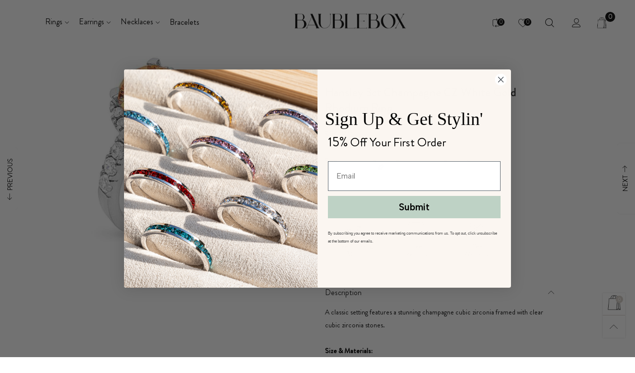

--- FILE ---
content_type: text/html; charset=utf-8
request_url: https://baublebox.com/?view=ajax&section_id=navigation
body_size: 970
content:
<div id="shopify-section-navigation" class="shopify-section hidden-xs flex"><nav class="main-nav db h100" id="nav_navigation" data-section-id="navigation" data-section-type="navigation"><ul class="no-gutter flex flex-wrap main-nav__list flex-align-ver h100"><li class="nav__item nav__item--86294e81-ab2f-4ad9-a6ff-660751bc16f7 flex h100  nav__item--parent" id="nav-item-86294e81-ab2f-4ad9-a6ff-660751bc16f7" >
					<a title="Rings" href="/collections/rings" class="nav__item__link nav__item__link--86294e81-ab2f-4ad9-a6ff-660751bc16f7 nav__item__link--arrow  ">Rings</a><div class="nav__item__dropdown nav__item__dropdown--navigation col-md-4">
								<div class="row">
<div class="nav__item__column col-md-4"><span class="nav__item__dropdown-title xfw-bold nav__item__dropdown-title--navigation w100 db xtext-uppercase text-left heading">
												Category
											</span><div class="nav__item__dropdown-column-content"><ul class="link-list link-list--nav text-left"><li class="link-list__item level0 "><a class="link-list__item__link nav__item__dropdown-link--navigation inline-color" href="/collections/stackable-rings" title="Stackable">Stackable</a></li><li class="link-list__item level0 "><a class="link-list__item__link nav__item__dropdown-link--navigation inline-color" href="/collections/cocktail-rings" title="Cocktail">Cocktail</a></li><li class="link-list__item level0 "><a class="link-list__item__link nav__item__dropdown-link--navigation inline-color" href="/collections/birthstone-rings" title="Birthstone">Birthstone</a></li><li class="link-list__item level0 "><a class="link-list__item__link nav__item__dropdown-link--navigation inline-color" href="/collections/engagement-bridal" title="Engagement / Bridal">Engagement / Bridal</a></li></ul></div>
										</div>
<div class="nav__item__column col-md-6"><div class="nav__item__dropdown-column-content"></div>
										</div></div>
							</div></li><li class="nav__item nav__item--28f08535-447a-4479-b0e7-961ffd1d5e9f flex h100  nav__item--parent" id="nav-item-28f08535-447a-4479-b0e7-961ffd1d5e9f" >
					<a title="Earrings" href="/collections/earrings" class="nav__item__link nav__item__link--28f08535-447a-4479-b0e7-961ffd1d5e9f nav__item__link--arrow  ">Earrings</a><div class="nav__item__dropdown nav__item__dropdown--navigation col-md-6">
								<div class="row">
<div class="nav__item__column col-md-6"><span class="nav__item__dropdown-title xfw-bold nav__item__dropdown-title--navigation w100 db xtext-uppercase text-left heading">
												Category
											</span><div class="nav__item__dropdown-column-content"><ul class="link-list link-list--nav text-left"><li class="link-list__item level0 "><a class="link-list__item__link nav__item__dropdown-link--navigation inline-color" href="/collections/hoops-huggies" title="Hoops">Hoops</a></li><li class="link-list__item level0 "><a class="link-list__item__link nav__item__dropdown-link--navigation inline-color" href="/collections/stud-earrings" title="Studs">Studs</a></li></ul></div>
										</div>
<div class="nav__item__column col-md-6"><div class="nav__item__dropdown-column-content"></div>
										</div></div>
							</div></li><li class="nav__item nav__item--a4e963b1-115f-44be-9dfe-e5a701dda92d flex h100  nav__item--parent" id="nav-item-a4e963b1-115f-44be-9dfe-e5a701dda92d" >
					<a title="Necklaces" href="/collections/necklaces" class="nav__item__link nav__item__link--a4e963b1-115f-44be-9dfe-e5a701dda92d nav__item__link--arrow  ">Necklaces</a><div class="nav__item__dropdown nav__item__dropdown--navigation col-md-6">
								<div class="row">
<div class="nav__item__column col-md-6"><span class="nav__item__dropdown-title xfw-bold nav__item__dropdown-title--navigation w100 db xtext-uppercase text-left heading">
												Category
											</span><div class="nav__item__dropdown-column-content"><ul class="link-list link-list--nav text-left"><li class="link-list__item level0 "><a class="link-list__item__link nav__item__dropdown-link--navigation inline-color" href="/collections/necklaces" title="All Necklaces">All Necklaces</a></li><li class="link-list__item level0 "><a class="link-list__item__link nav__item__dropdown-link--navigation inline-color" href="/collections/sterling-silver-necklace" title="Sterling Silver">Sterling Silver</a></li></ul></div>
										</div>
<div class="nav__item__column col-md-6"><div class="nav__item__dropdown-column-content"></div>
										</div></div>
							</div></li><li class="nav__item nav__item--e7b88f8d-e95a-4a1b-ace0-e3c56e075165 flex h100 " id="nav-item-e7b88f8d-e95a-4a1b-ace0-e3c56e075165" >
					<a title="Bracelets" href="/collections/bracelet" class="nav__item__link nav__item__link--e7b88f8d-e95a-4a1b-ace0-e3c56e075165  ">Bracelets</a></li></ul></nav><style rel="stylesheet" media="all and (min-width:992px)">
	.nav__item__link--86294e81-ab2f-4ad9-a6ff-660751bc16f7{color:#000000;}.nav__item__link--28f08535-447a-4479-b0e7-961ffd1d5e9f{color:#000000;}.nav__item__link--a4e963b1-115f-44be-9dfe-e5a701dda92d{color:#000000;}.nav__item__link--e7b88f8d-e95a-4a1b-ace0-e3c56e075165{color:#000000;}
	.nav__item__dropdown--navigation,.link-list__item__dropdown--nav-navigation{background:#ffffff;}
	.nav__item__dropdown-title--navigation{font-size:18px;color:#000000;}
	.nav__item__dropdown-link--navigation,.nav__item__dropdown-html--navigation{font-size:13px;color:#000000;}
	.nav__item__dropdown-html--navigation a{color:#000000;}
	.nav__item__dropdown--navigation{
		box-shadow: 1px 2px 5px 0px rgba(0, 0, 0, 0.07);
		-webkit-box-shadow: 1px 2px 5px 0px rgba(0, 0, 0, 0.07);
	}
	.link-list__item__dropdown--nav-navigation{
		box-shadow: 0 0 5px -1px rgba(0, 0, 0, 0.23);
		-webkit-box-shadow: 0 0 5px -1px rgba(0, 0, 0, 0.23);
	}
</style>
</div>

--- FILE ---
content_type: text/css
request_url: https://baublebox.com/cdn/shop/t/65/assets/styles.min.css?v=20236990546199609721690826685
body_size: 6283
content:
@-webkit-keyframes spin {
  0% {
    -webkit-transform: rotate(0deg);
    transform: rotate(0deg);
  }
  100% {
    -webkit-transform: rotate(360deg);
    transform: rotate(360deg);
  }
}
@keyframes spin {
  0% {
    -webkit-transform: rotate(0deg);
    transform: rotate(0deg);
  }
  100% {
    -webkit-transform: rotate(360deg);
    transform: rotate(360deg);
  }
}
@-webkit-keyframes fadeInDown {
  0% {
    -webkit-transform: translate3d(0, -100%, 0);
    opacity: 0;
    transform: translate3d(0, -100%, 0);
  }
  to {
    -webkit-transform: translateZ(0);
    opacity: 1;
    transform: translateZ(0);
  }
}
@keyframes fadeInDown {
  0% {
    -webkit-transform: translate3d(0, -100%, 0);
    opacity: 0;
    transform: translate3d(0, -100%, 0);
  }
  to {
    -webkit-transform: translateZ(0);
    opacity: 1;
    transform: translateZ(0);
  }
}
@keyframes rise-up {
  from {
    opacity: 0;
    -webkit-transform: translateY(120%);
    transform: translateY(120%);
  }
  to {
    opacity: 1;
    -webkit-transform: translateY(0%);
    transform: translateY(0%);
  }
}
@-webkit-keyframes rise-up {
  from {
    opacity: 0;
    -webkit-transform: translateY(120%);
    transform: translateY(120%);
  }
  to {
    opacity: 1;
    -webkit-transform: translateY(0%);
    transform: translateY(0%);
  }
}
@-webkit-keyframes rise-up-out {
  from {
    opacity: 1;
    -webkit-transform: translateY(0%);
    transform: translateY(0%);
  }
  to {
    opacity: 0;
    -webkit-transform: translateY(-120%);
    transform: translateY(-120%);
  }
}
@keyframes rise-up-out {
  from {
    opacity: 1;
    -webkit-transform: translateY(0%);
    transform: translateY(0%);
  }
  to {
    opacity: 0;
    -webkit-transform: translateY(-120%);
    transform: translateY(-120%);
  }
}
@-webkit-keyframes progress-bar-stripes {
  from {
    background-position: 40px 0;
  }
  to {
    background-position: 0 0;
  }
}
@keyframes progress-bar-stripes {
  from {
    background-position: 40px 0;
  }
  to {
    background-position: 0 0;
  }
}
@-webkit-keyframes ring {
  0% {
    -webkit-transform: rotate(0deg);
    transform: rotate(0deg);
  }
  5% {
    -webkit-transform: rotate(45deg);
    transform: rotate(45deg);
  }
  15% {
    -webkit-transform: rotate(-40deg);
    transform: rotate(-40deg);
  }
  25% {
    -webkit-transform: rotate(20deg);
    transform: rotate(20deg);
  }
  35% {
    -webkit-transform: rotate(-15deg);
    transform: rotate(-15deg);
  }
  45% {
    -webkit-transform: rotate(10deg);
    transform: rotate(10deg);
  }
  55% {
    -webkit-transform: rotate(-5deg);
    transform: rotate(-5deg);
  }
  60% {
    -webkit-transform: rotate(0deg);
    transform: rotate(0deg);
  }
  100% {
    -webkit-transform: rotate(0deg);
    transform: rotate(0deg);
  }
}
@keyframes ring {
  0% {
    -webkit-transform: rotate(0deg);
    transform: rotate(0deg);
  }
  5% {
    -webkit-transform: rotate(45deg);
    transform: rotate(45deg);
  }
  15% {
    -webkit-transform: rotate(-40deg);
    transform: rotate(-40deg);
  }
  25% {
    -webkit-transform: rotate(20deg);
    transform: rotate(20deg);
  }
  35% {
    -webkit-transform: rotate(-15deg);
    transform: rotate(-15deg);
  }
  45% {
    -webkit-transform: rotate(10deg);
    transform: rotate(10deg);
  }
  55% {
    -webkit-transform: rotate(-5deg);
    transform: rotate(-5deg);
  }
  60% {
    -webkit-transform: rotate(0deg);
    transform: rotate(0deg);
  }
  100% {
    -webkit-transform: rotate(0deg);
    transform: rotate(0deg);
  }
}
@-webkit-keyframes ring-little {
  0% {
    -webkit-transform: rotate(0deg);
    transform: rotate(0deg);
  }
  5% {
    -webkit-transform: rotate(10deg);
    transform: rotate(10deg);
  }
  15% {
    -webkit-transform: rotate(-10deg);
    transform: rotate(-10deg);
  }
  20% {
    -webkit-transform: rotate(5deg);
    transform: rotate(5deg);
  }
  25% {
    -webkit-transform: rotate(-5deg);
    transform: rotate(-5deg);
  }
  30% {
    -webkit-transform: rotate(3deg);
    transform: rotate(3deg);
  }
  35% {
    -webkit-transform: rotate(-3deg);
    transform: rotate(-3deg);
  }
  40% {
    -webkit-transform: rotate(0deg);
    transform: rotate(0deg);
  }
  100% {
    -webkit-transform: rotate(0deg);
    transform: rotate(0deg);
  }
}
@keyframes ring-little {
  0% {
    -webkit-transform: rotate(0deg);
    transform: rotate(0deg);
  }
  5% {
    -webkit-transform: rotate(10deg);
    transform: rotate(10deg);
  }
  15% {
    -webkit-transform: rotate(-10deg);
    transform: rotate(-10deg);
  }
  20% {
    -webkit-transform: rotate(5deg);
    transform: rotate(5deg);
  }
  25% {
    -webkit-transform: rotate(-5deg);
    transform: rotate(-5deg);
  }
  30% {
    -webkit-transform: rotate(3deg);
    transform: rotate(3deg);
  }
  35% {
    -webkit-transform: rotate(-3deg);
    transform: rotate(-3deg);
  }
  40% {
    -webkit-transform: rotate(0deg);
    transform: rotate(0deg);
  }
  100% {
    -webkit-transform: rotate(0deg);
    transform: rotate(0deg);
  }
}
a:hover,
a:focus,
a.active {
  color: var(--color_hover);
  outline: none;
}
a.inline-color:hover,
a.inline-color:focus,
a.inline-color.active {
  color: var(--color_hover) !important;
  outline: none;
}
a.alternative:hover,
a.alternative:focus,
a.alternative.active {
  color: var(--color_general_alternative_hover);
}
input[type="text"],
input[type="search"],
input[type="textarea"],
input[type="password"],
input[type="email"],
input[type="tel"],
input[type="number"],
select {
  background: none;
  font-size: 16px;
}
@media (min-width: 1200px) {
  input[type="text"],
  input[type="search"],
  input[type="textarea"],
  input[type="password"],
  input[type="email"],
  input[type="tel"],
  input[type="number"],
  select {
    font-size: 14px;
  }
}
blockquote {
  padding: 10px 20px;
  margin: 0 0 20px;
  font-size: 17.5px;
}
.effect-hover__content,
.transition {
  -webkit-transition: ease-in-out all 0.3s;
  transition: ease-in-out all 0.3s;
}
@media (min-width: 1200px) {
  .effect-hover__cart-btn {
    top: 0;
    -webkit-transform: translateY(-100%);
    transform: translateY(-100%);
  }
}
.pg__countdown {
  -webkit-transition: ease-in-out all 0.3s;
  transition: ease-in-out all 0.3s;
  color: var(--countdown-color);
  background: var(--countdown-bkg);
}
@media (min-width: 1200px) {
  .effect-hover:hover .effect-hover__content {
    opacity: 1;
    filter: alpha(opacity=100);
    -ms-filter: "progid:DXImageTransform.Microsoft.Alpha(Opacity=$v2)";
    visibility: visible;
  }
  .effect-hover:hover .item__actions {
    right: 10px;
  }
}
.zoom-effect {
  overflow: hidden;
}
.zoom-effect:hover .zoom-effect__inner {
  -webkit-transform: scale(1.1, 1.1);
  transform: scale(1.1, 1.1);
}
.zoom-effect__inner {
  -webkit-transition: ease-in-out all 0.3s;
  transition: ease-in-out all 0.3s;
}
.header__link:hover .cart-number {
  color: var(--color_hover);
}
@media (max-width: 991px) {
  .cs__code {
    vertical-align: sub;
  }
  .cs__code.active {
    text-decoration: underline !important;
  }
}
.item__vendor {
  color: var(--item_vendor_color);
  font-size: var(--item_vendor_fs);
}
@media (min-width: 1200px) {
  .item__image--alt-img:hover .pg__main-image {
    opacity: 0;
    filter: alpha(opacity=0);
    -ms-filter: "progid:DXImageTransform.Microsoft.Alpha(Opacity=$v2)";
  }
  .item__image--alt-img:hover .pg__main-alt-image {
    opacity: 1;
    filter: alpha(opacity=100);
    -ms-filter: "progid:DXImageTransform.Microsoft.Alpha(Opacity=$v2)";
  }
}
.button--wl.added i:before {
  content: "\e92e";
}
.button[disabled="disabled"] {
  opacity: 0.5;
}
body.open-search-suggest {
  overflow: hidden;
}
.modal-body {
  padding: 25px;
}
.modal-header {
  padding: 0;
  border: none;
  position: absolute;
  top: 0;
  right: 0;
  z-index: 10;
}
@media (min-width: 992px) {
  .modal-header {
    margin-right: -32px;
  }
}
.modal-header .close {
  border: none;
  background: none;
  color: var(--color_general);
  border: 1px solid var(--bkg_body);
  border-top-right-radius: 6px;
  border-bottom-right-radius: 6px;
  background: var(--bkg_body);
  margin-top: 0;
  display: -webkit-box;
  display: -ms-flexbox;
  display: flex;
  -webkit-box-orient: horizontal;
  -webkit-box-direction: normal;
  -ms-flex-flow: row wrap;
  flex-flow: row wrap;
  -webkit-box-pack: center;
  -ms-flex-pack: center;
  justify-content: center;
  -ms-flex-align: center;
  -moz-align-items: center;
  -ms-align-items: center;
  -o-align-items: center;
  -webkit-box-align: center;
  align-items: center;
  width: 24px;
  height: 24px;
  -webkit-transition: ease-in-out all 0.3s;
  transition: ease-in-out all 0.3s;
}
@media (min-width: 992px) {
  .modal-header .close {
    width: 33px;
    height: 33px;
  }
}
.modal-header .close:hover {
  color: var(--bkg_body);
  background: var(--color_general);
  cursor: pointer;
}
.modal-header .close i {
  font-size: 20px;
}
.alert {
  padding-left: 30px;
  position: relative;
}
.alert:after {
  font-family: "BTVodoma";
  position: absolute;
  top: 0;
  left: 0;
  margin-top: 15px;
  margin-left: 10px;
}
.alert-success {
  background: none;
  position: relative;
  border-color: #11cc09;
  color: #0d8807;
}
.alert-success:after {
  content: "\e900";
}
.alert-warning {
  background-color: #fcf8e3;
  border-color: #faebcc;
  color: #8a6d3b;
}
.alert-warning:after {
  content: "\e940";
}
.alert-danger:after {
  content: "\e93f";
}
.button--instagram {
  color: var(--bkg_body);
}
.button--instagram i {
  font-size: 30px;
}
@media (min-width: 1200px) {
  .effect-hover__instagram {
    top: 0;
    left: 0;
    right: 0;
    background: rgba(var(--color_general_rgb), 0.6);
  }
}
.instagram-hashtag {
  position: relative;
  z-index: 1;
  height: 60px;
  margin-top: -45px;
}
.instagram-hashtag span {
  background: #fff;
  color: var(--color_hover);
  font-weight: var(--font-weight-general--bold);
  -webkit-box-shadow: 0 2px 9px 0 rgba(0, 0, 0, 0.2);
  box-shadow: 0 2px 9px 0 rgba(0, 0, 0, 0.2);
  height: 60px;
  line-height: 60px;
  padding-left: 40px;
  padding-right: 40px;
}
button:focus {
  outline: none;
}
@media (min-width: 992px) {
  .nav__item {
    -webkit-transition: ease-in-out all 0.3s;
    transition: ease-in-out all 0.3s;
  }
  .nav__item--parent.hover,
  .nav__item--parent.open {
    border-bottom-color: var(--color_hover);
  }
  .nav__item--parent.hover .nav__item__dropdown,
  .nav__item--parent.open .nav__item__dropdown {
    z-index: 21;
    opacity: 1;
    filter: alpha(opacity=100);
    -ms-filter: "progid:DXImageTransform.Microsoft.Alpha(Opacity=$v2)";
    visibility: visible;
    pointer-events: auto;
    top: calc(100% + 20px);
  }
  .nav__item--parent.hover .nav__item__link--arrow:after,
  .nav__item--parent.open .nav__item__link--arrow:after {
    -webkit-transform: rotate(-180deg);
    transform: rotate(-180deg);
  }
  .nav__item__dropdown {
    top: calc(100% + 20px);
    left: 0;
    z-index: -21;
    -webkit-transition: ease all 0.3s;
    transition: ease all 0.3s;
    pointer-events: none;
    padding: 5px 25px;
  }
  .nav__item__dropdown > .row {
    display: -webkit-box;
    display: -ms-flexbox;
    display: -moz-flex;
    display: flex;
    -ms-flex-wrap: wrap;
    flex-wrap: wrap;
  }
  .nav__item.hover .nav__item__dropdown,
  .nav__item.open .nav__item__dropdown {
    top: 100%;
  }
  .nav-wrap-gutter .nav__item__dropdown {
    top: calc(100% + 20px - 20px);
  }
  .nav-wrap-gutter .nav__item.hover .nav__item__dropdown,
  .nav-wrap-gutter .nav__item.open .nav__item__dropdown {
    top: calc(100% - 20px);
  }
  .nav__item__column {
    padding: 15px;
  }
  .nav__item__dropdown-column-content img {
    margin: 0 auto;
  }
  .nav__icon {
    font-size: 14px;
    margin-right: 5px;
  }
  .nav__item__dropdown-title {
    line-height: 1.6em;
    padding-bottom: 17px;
  }
  .link-list--nav {
    padding: 0;
    margin-bottom: 0;
  }
  .link-list__item--parent {
    position: relative;
  }
  .link-list__item--parent > div > .link-list__item__link:after {
    content: "\e917";
    font-family: "BTVodoma";
    cursor: pointer;
    font-size: 15px;
    font-weight: 400;
    padding: 0 15px;
    vertical-align: middle;
  }
  .link-list__item--parent.hover > div > .link-list__item__dropdown {
    opacity: 1;
    filter: alpha(opacity=100);
    -ms-filter: "progid:DXImageTransform.Microsoft.Alpha(Opacity=$v2)";
    visibility: visible;
    pointer-events: auto;
  }
  .link-list__item--parent.hover > div > .link-list__item__link:after {
    content: "\e916";
  }
  .link-list__item__dropdown {
    position: absolute;
    top: 0;
    left: 100%;
    min-width: 190px;
    margin-top: calc(-2 * 8px);
    padding-bottom: 8px;
    z-index: 3;
  }
  .link-list__item__dropdown--nav {
    -webkit-transition: ease-in-out all 0.3s;
    transition: ease-in-out all 0.3s;
    padding: 10px 20px;
  }
  .nav__item--ver {
    border-bottom: none !important;
  }
}
.link-list__item.open > .mobile-nav__arrow:before {
  content: "\e916";
}
.link-list__item__link > i {
  margin-right: 5px;
}
.link-list__item__label {
  left: auto;
  right: auto;
  top: -15px;
  font-size: 9px;
  padding: 2px 5px;
}
.mobile-nav__item.open > div > .mobile-nav__arrow {
  -webkit-transform: rotate(180deg);
  transform: rotate(180deg);
}
.bt-sidebar__inner {
  z-index: 1050;
  -webkit-overflow-scrolling: touch;
  width: 310px;
  background: var(--bkg_sidebar_canvas);
  padding: 10px;
  padding-bottom: 0;
  height: 100%;
}
@media (min-width: 340px) {
  .bt-sidebar__inner {
    width: 320px;
  }
}
@media (min-width: 768px) {
  .bt-sidebar__inner {
    padding: 25px;
    width: 350px;
  }
}
@media (min-width: 1200px) {
  .bt-sidebar__inner::-webkit-scrollbar {
    width: 0;
  }
}
.block-mobile-nav {
  padding: 0 7px;
}
.login-form-mobile {
  padding: 15px;
}
body {
  position: relative;
}
.overlay {
  display: none;
  content: "";
  position: absolute;
  top: 0;
  left: 0;
  background: rgba(115, 114, 107, 0.1);
  width: 100%;
  height: 100%;
  z-index: 1001;
  cursor: pointer;
}
.bt-sidebar__content {
  margin-top: 10px;
}
.hc__items {
  overflow-y: auto;
  max-height: 30vh;
  -webkit-overflow-scrolling: touch;
}
.bt-sidebar__inner .hc__items {
  max-height: 42vh;
}
@media (min-width: 1425px) {
  .bt-sidebar__inner .hc__items {
    max-height: 45vh;
  }
}
.hc__item__image {
  padding: 15px 10px 0 0;
  vertical-align: top;
  min-width: 90px;
}
.hc__item__name {
  padding: 10px 10px 0;
}
.hc__item__remove-wrap {
  padding: 5px 5px 0;
  vertical-align: top;
}
.hc__item__remove {
  color: rgba(var(--color_general_rgb), 0.6);
  padding: 0;
  font-size: 17px;
}
.hc__item__remove:hover {
  color: var(--color_general);
}
.hc__empty-icon {
  font-size: 180px;
  color: rgba(var(--color_general_rgb), 0.4);
}
.hc__empty-text {
  font-size: 17px;
  line-height: 1.3em;
}
.cart__meta-text {
  font-size: 90%;
  overflow: hidden;
  white-space: nowrap;
  text-overflow: ellipsis;
}
.hc__item__price {
  color: rgba(var(--color_general_rgb), 0.6);
}
.hc__total {
  -webkit-box-pack: justify;
  -ms-flex-pack: justify;
  justify-content: space-between;
  padding: 20px 10px;
  margin-top: 20px;
  border-top: 4px solid rgba(var(--color_general_rgb), 0.05);
  color: rgba(var(--color_general_rgb), 0.6);
}
.hc__total label {
  text-transform: uppercase;
  font-size: 12px;
}
.hc__total__price {
  color: var(--color_general);
  font-weight: var(--font-weight-general--bold);
  font-size: 12px;
}
.hc__actions {
  -webkit-box-pack: justify;
  -ms-flex-pack: justify;
  justify-content: space-between;
}
.hc__item__x {
  padding: 0 3px;
}
.bt-sidebar__close i {
  line-height: 30px;
  font-size: 15px;
}
.bt-sidebar__close span {
  line-height: 30px;
  font-size: 13px;
}
.bt-sidebar__header {
  -webkit-box-pack: justify;
  -ms-flex-pack: justify;
  justify-content: space-between;
  padding: 0;
  -ms-flex-align: center;
  -moz-align-items: center;
  -ms-align-items: center;
  -o-align-items: center;
  -webkit-box-align: center;
  align-items: center;
  border-bottom: 4px solid rgba(var(--color_general_rgb), 0.05);
  margin-bottom: 25px;
}
.bt-sidebar__header--right {
  -webkit-box-orient: horizontal;
  -webkit-box-direction: normal;
  -ms-flex-direction: row;
  flex-direction: row;
}
.bt-sidebar__title {
  text-transform: uppercase;
  font-weight: var(--font-weight-general--bold);
}
.banner-item__text__sub > a {
  text-decoration: underline;
}
.banner-item__text__sub > a:hover {
  text-decoration: underline;
}
@media (max-width: 767px) {
  .banner-item__text--padding-top-mobile {
    padding-top: 15px;
  }
  .banner-item__text--padding-left-mobile {
    padding-left: 15px !important;
  }
  .banner-item__text--padding-right-mobile {
    padding-right: 15px !important;
  }
}
.bt-dropdown__content {
  -webkit-transition: ease-in-out all 0.3s;
  transition: ease-in-out all 0.3s;
  position: absolute;
  top: calc(100% + 30px);
  z-index: 2;
  background: var(--bkg_select_dropdown);
  -webkit-box-shadow: 0 0 25px rgba(0, 0, 0, 0.15);
  box-shadow: 0 0 25px rgba(0, 0, 0, 0.15);
  min-width: 320px;
  padding: 10px;
  margin: 0;
  left: 0;
  display: block;
  pointer-events: none;
}
@media (min-width: 768px) {
  .bt-dropdown__content {
    min-width: 360px;
  }
}
.bt-dropdown__content > ul {
  padding: 5px 10px;
  margin: 0;
  text-align: center;
}
.bt-dropdown__content--auto-center {
  left: 50%;
  -webkit-transform: translate(-50%);
  transform: translate(-50%);
}
.bt-dropdown__content--right {
  left: auto;
  right: 0;
}
.bt-dropdown__content--right-fluid {
  right: 15px;
}
.bt-dropdown.active .bt-dropdown__trigger--arrow:before {
  -webkit-transform: rotate(-180deg);
  transform: rotate(-180deg);
}
.bt-dropdown.active .bt-dropdown__content {
  visibility: visible;
  opacity: 1;
  filter: alpha(opacity=100);
  -ms-filter: "progid:DXImageTransform.Microsoft.Alpha(Opacity=$v2)";
  top: 100%;
  pointer-events: auto;
}
.header__cart {
  color: var(--color_general);
}
@media (min-width: 992px) {
  .header__cart {
    max-width: 360px;
  }
}
.loading-data .item__top {
  position: relative;
}
.loading-data .item__top:after {
  content: "";
  font-size: 20px;
  display: block;
  width: 30px;
  height: 30px;
  border-radius: 50%;
  border: 2px solid #fff;
  border-right-color: transparent;
  -webkit-animation: spin 0.6s linear infinite;
  animation: spin 0.6s linear infinite;
  position: absolute;
  top: 0;
  left: 0;
  right: 0;
  bottom: 0;
  margin: auto;
}
.loading-data .item__top:before {
  content: "";
  position: absolute;
  top: 0;
  left: 0;
  right: 0;
  bottom: 0;
  width: 100%;
  height: 100%;
  background: rgba(0, 0, 0, 0.2);
  z-index: 2;
}
.loading-ajax {
  display: inline-block;
  line-height: 0;
  vertical-align: middle;
  -webkit-animation: spin 0.6s linear infinite;
  animation: spin 0.6s linear infinite;
  padding: 0 !important;
}
.loading-ajax:before {
  content: "";
  font-size: 18px;
  display: inline-block;
  width: 18px;
  height: 18px;
  border-radius: 50%;
  border: 2px solid;
  border-right-color: rgba(var(--color_general_rgb), 0.1);
  border-bottom-color: rgba(var(--color_general_rgb), 0.1);
  border-left-color: rgba(var(--color_general_rgb), 0.1);
}
.pg__review-stars {
  color: #ca9c3a;
  font-size: 10px;
}
.pg__review-stars--trigger {
  cursor: pointer;
}
.pg__review-stars--no-number .spr-badge-caption {
  display: none;
}
.pg__option {
  white-space: normal;
  overflow: hidden;
}
.pg__option-size {
  -webkit-transition: ease-in-out all 0.3s;
  transition: ease-in-out all 0.3s;
}
.pg__sub-actions a {
  font-size: 13px;
}
.pg__sub-actions a i {
  color: rgba(var(--color_general_rgb), 0.6);
}
.pg__sub-actions a:hover i {
  color: var(--color_hover);
}
.pg__countdown-wrap > div {
  border-radius: 8px;
}
.qty-box-label {
  text-transform: uppercase;
  font-weight: var(--font-weight-general--bold);
}
.qty-box--very-small {
  width: 125px;
  margin-right: 5px;
}
.qty-box__input--very-small {
  width: calc(100% - 90px);
}
.qty-box__ctrl--very-small {
  width: 45px;
}
.spr-header-title {
  font-family: var(--fm_second);
}
.spr-container {
  border-color: rgba(var(--color_general_rgb), 0.05);
  border-radius: 5px;
}
.spr-review,
.spr-form {
  border-color: rgba(var(--color_general_rgb), 0.05);
}
.add-cart-btn[disabled="disabled"] {
  opacity: 0.6;
  filter: alpha(opacity=60);
  -ms-filter: "progid:DXImageTransform.Microsoft.Alpha(Opacity=$v2)";
  pointer-events: none;
}
.add-cart-btn .loading-ajax,
.button--more .loading-ajax {
  margin-right: 5px;
}
.pg__short-desc {
  color: var(--color_general);
  font-weight: 300;
}
.slick-arrow.slick-hidden {
  display: none !important;
}
@media (min-width: 992px) {
  .slick-current .text-effect-1 {
    -webkit-animation: rise-up 0.8s ease 0.3s forwards;
    animation: rise-up 0.8s ease 0.3s forwards;
  }
  .slick-current .text-effect-2 {
    -webkit-animation: rise-up 1s ease 0.6s forwards;
    animation: rise-up 1s ease 0.6s forwards;
  }
  .slick-current .text-effect-3 {
    -webkit-animation: rise-up 1.5s ease 1s forwards;
    animation: rise-up 1.5s ease 1s forwards;
  }
  .slick-current .text-effect-4 {
    -webkit-animation: rise-up 2s ease 1.3s forwards;
    animation: rise-up 2s ease 1.3s forwards;
  }
  .slick-slide.animate-out .img-container {
    opacity: 0;
    -webkit-transform: translateX(-200px);
    transform: translateX(-200px);
    -webkit-transition: all 0.5s ease-in 0.05s;
    transition: all 0.5s ease-in 0.05s;
  }
  .slick-slide.animate-out .text-effect-1 {
    -webkit-animation: rise-up-out 0.8s ease 0s forwards;
    animation: rise-up-out 0.8s ease 0s forwards;
  }
  .slick-slide.animate-out .text-effect-2 {
    -webkit-animation: rise-up-out 1s ease 0.1s forwards;
    animation: rise-up-out 1s ease 0.1s forwards;
  }
  .slick-slide.animate-out .text-effect-3 {
    -webkit-animation: rise-up-out 1.5s ease 0.2s forwards;
    animation: rise-up-out 1.5s ease 0.2s forwards;
  }
  .slick-slide.animate-out .text-effect-4 {
    -webkit-animation: rise-up-out 2s ease 0.3s forwards;
    animation: rise-up-out 2s ease 0.3s forwards;
  }
}
.slick-cloned.img-container.loading {
  background: none;
}
.slick-arrow {
  position: absolute;
  z-index: 1;
  margin-top: 0;
  top: calc(50% - 15px);
  border-color: var(--color_btn_s2);
  opacity: 0.5;
  filter: alpha(opacity=50);
  -ms-filter: "progid:DXImageTransform.Microsoft.Alpha(Opacity=$v2)";
}
@media (max-width: 767px) {
  .slick-arrow {
    opacity: 1;
    filter: alpha(opacity=100);
    -ms-filter: "progid:DXImageTransform.Microsoft.Alpha(Opacity=$v2)";
  }
}
.slick-arrow span:before {
  font-family: "BTVodoma";
  font-size: 12px;
  font-weight: var(--font-weight-general--bold);
  visibility: visible;
}
.slick-arrow.slick-disabled {
  cursor: text;
  opacity: 0.3;
  filter: alpha(opacity=30);
  -ms-filter: "progid:DXImageTransform.Microsoft.Alpha(Opacity=$v2)";
}
@media (min-width: 768px) {
  .slick-slider:hover .slick-arrow {
    opacity: 1;
    filter: alpha(opacity=100);
    -ms-filter: "progid:DXImageTransform.Microsoft.Alpha(Opacity=$v2)";
  }
}
.slick-arrow-title .slick-arrow {
  background: none;
  border: none;
  padding: 0;
  opacity: 1;
  filter: alpha(opacity=100);
  -ms-filter: "progid:DXImageTransform.Microsoft.Alpha(Opacity=$v2)";
  vertical-align: middle;
}
.slick-arrow-title .slick-arrow span:before {
  font-size: 17px;
}
.slick-vertical .slick-slide {
  display: block;
  height: auto;
  border: 1px solid transparent;
}
.slick-vertical .slick-arrow {
  padding: 0;
  width: 100%;
  border-radius: 0;
  height: 28px;
  line-height: 28px;
}
.slick-vertical .slick-arrow span:before {
  -webkit-transform: rotate(90deg);
  transform: rotate(90deg);
}
.slick-vertical .slick-next {
  top: 100%;
}
.slick-vertical .slick-prev {
  top: 0;
}
.slick-dots {
  width: 100%;
  text-align: center;
  position: absolute;
  bottom: 0;
  padding: 0;
}
.slick-dots > li {
  display: inline-block;
  margin: 0 5px;
}
.slick-dots > li button {
  font-size: 0;
  line-height: 0;
  color: transparent;
  border: 0;
  outline: 0;
  display: block;
  background: none;
  cursor: pointer;
  text-indent: -9999px;
  border: none;
  margin: 0;
  padding: 0;
  width: 20px;
  height: 20px;
  position: relative;
}
.slick-dots > li button:before {
  content: "";
  position: absolute;
  width: 6px;
  height: 6px;
  border-radius: 50%;
  background: var(--color_general);
  top: 7px;
  left: 7px;
}
.slick-dots > li.slick-active button:before {
  width: 12px;
  height: 12px;
  top: 4px;
  left: 4px;
  background: none;
  border: 2px solid var(--color_general);
}
.slick-slide:focus {
  outline: none;
}
.slick-focus-push-top .slick-list {
  padding-top: 50px !important;
}
@media (max-width: 991px) {
  .slick-focus-push-top .slick-list {
    padding-top: 0 !important;
  }
}
@media (min-width: 992px) {
  .slick-focus-push-top .slick-slide {
    -webkit-transition: ease-in-out all 0.3s;
    transition: ease-in-out all 0.3s;
    opacity: 0.7;
    filter: alpha(opacity=70);
    -ms-filter: "progid:DXImageTransform.Microsoft.Alpha(Opacity=$v2)";
    padding-right: 40px;
  }
  .slick-focus-push-top .slick-slide.slick-center {
    margin-top: -50px;
    opacity: 1;
    filter: alpha(opacity=100);
    -ms-filter: "progid:DXImageTransform.Microsoft.Alpha(Opacity=$v2)";
  }
}
.slick-rows .slick-slide > div {
  display: -webkit-box;
  display: -ms-flexbox;
  display: flex;
  -webkit-box-orient: horizontal;
  -webkit-box-direction: normal;
  -ms-flex-flow: row wrap;
  flex-flow: row wrap;
}
.slick-rows .slick-slide > div:focus {
  outline: none;
}
@media (min-width: 768px) {
  .product-list-slider .slick-dots {
    position: static;
  }
}
.get-rates {
  height: 45px;
  line-height: 41px;
}
@media (min-width: 1200px) {
  .modal-full {
    width: 1180px;
  }
}
@media (min-width: 1920px) {
  .modal-full {
    width: 1440px;
  }
}
@media (min-width: 2300px) {
  .modal-full {
    width: 1920px;
  }
}
.modal-content {
  background-color: var(--bkg_body);
  border-radius: 6px;
  border-top-right-radius: 0;
}
.pg__main-options--small {
  padding: 10px;
}
.footer--bkg {
  background-position: center bottom;
}
.footer__column__title {
  font-size: var(--fs_footer_column_title);
  color: var(--color_footer_column_title);
  margin-bottom: 20px;
  font-weight: var(--font-weight-general--bold);
}
.footer__column__content {
  font-size: var(--fs_footer_column_content);
  color: var(--color_footer_column_content);
}
.footer__column__content a {
  color: var(--color_footer_column_content);
}
.footer__column__content a:hover {
  color: var(--color_footer_column_content_hover);
}
.footer__column__title--newsletter {
  margin-bottom: 0;
}
.footer__blog__link {
  color: var(--color_footer_column_content_hover_alpha80) !important;
  font-weight: 400;
}
.footer__blog__link:hover {
  color: var(--color_footer_column_content_hover) !important;
}
.social-icons__link {
  color: var(--footer_social_color) !important;
  font-size: var(--footer_social_fs) !important;
  width: var(--footer_social_width);
  height: var(--footer_social_width);
  line-height: var(--footer_social_width);
  display: block;
  text-align: center;
  border-radius: 50%;
}
.social-icons__link:hover {
  color: var(--color_footer_column_content_hover) !important;
}
.input-group {
  display: -webkit-box;
  display: -ms-flexbox;
  display: flex;
  -webkit-box-orient: horizontal;
  -webkit-box-direction: normal;
  -ms-flex-flow: row wrap;
  flex-flow: row wrap;
}
.footer__contact__item {
  margin-bottom: 7px;
}
.footer__contact__item i {
  margin-right: 5px;
}
.footer__linklist-item {
  text-transform: uppercase;
}
.social-icons {
  margin: 15px -5px 0;
}
.social-icons > li {
  padding: 0 5px;
}
.social-icons__link {
  font-size: 21px;
}
.button-cp--remove {
  text-decoration: underline;
}
.button--style1:hover {
  color: var(--color_btn_s1_hover);
  border: 1px solid var(--border_btn_s1_hover);
  background: var(--bkg_btn_s1_hover);
}
.button--style1-reverse:hover {
  color: var(--color_btn_s1);
  border: 1px solid var(--border_btn_s1);
  background: var(--bkg_btn_s1);
}
.button--style2:hover {
  color: var(--color_btn_s2_hover);
  border: 1px solid var(--border_btn_s2_hover);
  background: var(--bkg_btn_s2_hover);
}
.button--style3:hover {
  color: var(--color_btn_s3_hover);
  border: 1px solid var(--border_btn_s3_hover);
  background: var(--bkg_btn_s3_hover);
}
.button--disabled {
  opacity: 0.2;
  filter: alpha(opacity=20);
  -ms-filter: "progid:DXImageTransform.Microsoft.Alpha(Opacity=$v2)";
}
.button--radius-left {
  border-top-right-radius: 0;
  border-bottom-right-radius: 0;
}
.button--radius-right {
  border-top-left-radius: 0;
  border-bottom-left-radius: 0;
}
.loading-full {
  position: fixed;
  top: 0;
  left: 0;
  right: 0;
  bottom: 0;
  background: rgba(34, 34, 34, 0.3);
  color: #fff;
  z-index: 1053;
  display: -webkit-box;
  display: -ms-flexbox;
  display: flex;
  -webkit-box-orient: horizontal;
  -webkit-box-direction: normal;
  -ms-flex-flow: row wrap;
  flex-flow: row wrap;
  -ms-flex-align: center;
  -moz-align-items: center;
  -ms-align-items: center;
  -o-align-items: center;
  -webkit-box-align: center;
  align-items: center;
  -webkit-box-pack: center;
  -ms-flex-pack: center;
  justify-content: center;
}
.loading-full .loading-ajax:before {
  font-size: 50px;
  width: 50px;
  height: 50px;
}
.loading-not-full {
  width: 50px;
  height: 50px;
  margin: 50px auto;
  display: block;
}
.loading-not-full .loading-ajax:before {
  font-size: 50px;
  width: 50px;
  height: 50px;
}
.notify {
  width: 50%;
  margin: 0 auto;
  position: fixed;
  left: 0;
  right: 0;
  bottom: 10px;
  z-index: 3000;
}
@media (max-width: 767px) {
  .notify {
    width: 80%;
  }
}
.select {
  position: relative;
}
.select:after {
  content: "\e874";
  font-family: "BTVodoma";
  position: absolute;
  right: 5px;
  top: 0;
  font-size: 10px;
  pointer-events: none;
}
.select--option {
  line-height: 25px;
  min-width: 82px;
  height: 28px;
}
.select--option:after {
  top: 1px;
  right: 10px;
}
select {
  height: 28px;
  background: none;
  padding: 0 30px 0 10px;
}
.field--select label {
  display: inline-block;
  margin-bottom: 3px;
  font-size: 12px;
  opacity: 0.7;
  filter: alpha(opacity=70);
  -ms-filter: "progid:DXImageTransform.Microsoft.Alpha(Opacity=$v2)";
}
.field--float-label label {
  -webkit-transition-duration: 0.2s;
  transition-duration: 0.2s;
  -webkit-transition-timing-function: cubic-bezier(0.4, 0, 0.2, 1);
  transition-timing-function: cubic-bezier(0.4, 0, 0.2, 1);
  font-size: 13px;
  z-index: 1;
  float: left;
}
.field--float-label.active label {
  -webkit-transform: translateY(0);
  transform: translateY(0);
  font-size: 12px;
  opacity: 0.7;
  filter: alpha(opacity=70);
  -ms-filter: "progid:DXImageTransform.Microsoft.Alpha(Opacity=$v2)";
}
.field--float-label.focus input {
  border-color: var(--border_input_focus);
}
.field--text-area label {
  display: inline-block;
}
.stick-item {
  position: relative;
  border: 1px solid rgba(var(--color_general_rgb), 0.05);
}
.stick-item:after,
.stick-item:before {
  content: "";
  position: absolute;
}
.stick-item:before {
  width: 10px;
  height: 10px;
  bottom: 0;
}
.stick-item:after {
  width: 6px;
  height: 3px;
  bottom: 4px;
  top: auto;
  border-bottom: 1px solid transparent;
  border-left: 1px solid transparent;
  transform: rotate(-45deg);
  -webkit-transform: rotate(-45deg);
}
.stick-item.selected img {
  border-color: var(--swatch_border_color);
}
.stick-item.selected:before {
  background: var(--swatch_border_color);
  z-index: 1;
}
.stick-item.selected:after {
  z-index: 2;
  border-bottom-color: var(--bkg_body);
  border-left-color: var(--bkg_body);
}
.stick-item:hover {
  border-color: var(--color_hover);
}
.stick-item.selected img {
  border-color: var(--swatch_border_color);
}
.stick-item.selected:before {
  background: var(--swatch_border_color);
  z-index: 1;
}
.stick-item.selected:after {
  z-index: 2;
  border-bottom-color: var(--bkg_body);
  border-left-color: var(--bkg_body);
}
.use-sticky.active {
  position: fixed !important;
  top: 0;
  left: 0;
  right: 0;
  margin: 0 auto;
  z-index: 5;
  -webkit-box-shadow: 0 0 25px rgba(0, 0, 0, 0.15);
  box-shadow: 0 0 25px rgba(0, 0, 0, 0.15);
  -webkit-animation: fadeInDown 0.5s ease-out;
  animation: fadeInDown 0.5s ease-out;
}
.use-sticky.active .hide-in-sticky {
  display: none;
}
.use-sticky.active .show-in-sticky {
  display: block;
}
@media (min-width: 992px) {
  .use-sticky.active.use-sticky--desktop-collapse .nav__item {
    padding-top: 18px;
    padding-bottom: 18px;
  }
}
.collection-grid-item__link {
  -webkit-transform: scale(1, 1);
  transform: scale(1, 1);
}
.collection-grid-item__link:hover .collection-grid-item__overlay {
  -webkit-transform: scale(1.1, 1.1);
  transform: scale(1.1, 1.1);
}
@media (max-width: 1199px) {
  .collection-grid-item__title--style1,
  .collection-grid-item__products_count--style1 {
    text-align: center;
  }
}
@media (min-width: 1200px) {
  .collection-grid-item__btn {
    width: 30%;
    height: 30%;
    max-width: 80px;
    max-height: 80px;
    bottom: -30px;
    border-radius: 50%;
    font-size: 20px;
    -webkit-box-shadow: 3px 4px 5px 0px rgba(var(--color_general_rgb), 0.1);
    box-shadow: 3px 4px 5px 0px rgba(var(--color_general_rgb), 0.1);
    opacity: 0;
  }
  .collection-grid-item__btn:after {
    content: "";
    position: absolute;
    border: 3px dashed;
    border-radius: 50%;
    top: 5px;
    bottom: 5px;
    left: 5px;
    right: 5px;
  }
  .collection-grid-item:hover .collection-grid-item__btn {
    opacity: 1;
    filter: alpha(opacity=100);
    -ms-filter: "progid:DXImageTransform.Microsoft.Alpha(Opacity=$v2)";
    visibility: visible;
  }
}
.collection-grid-item__title-wrapper {
  position: absolute;
  bottom: 0;
  padding: 10%;
}
.text-list-section {
  font-weight: 400;
}
@media (max-width: 767px) {
  .text-list--border-left {
    border-left: 1px solid;
  }
}
@media (min-width: 768px) {
  .text-list--border-right {
    border-right: 1px solid;
  }
}
.placeholder-svg {
  display: block;
  fill: rgba(var(--color_general_rgb), 0.6);
  background-color: rgba(var(--color_general_rgb), 0.1);
  width: 100%;
  height: 100%;
  max-width: 100%;
  max-height: 100%;
  border: 1px solid rgba(var(--color_general_rgb), 0.2);
}
.placeholder-background {
  position: absolute;
  top: 0;
  right: 0;
  bottom: 0;
  left: 0;
}
.placeholder-background .icon {
  border: 0;
}
.grid--very-small .grid__item {
  width: 14.28%;
}
@media (max-width: 767px) {
  .grid--very-small .grid__item {
    width: 33.33%;
  }
}
.search-header__submit i {
  margin: 0 auto;
}
.search-suggest__total {
  color: var(--color_general);
}
.bottom-fixed {
  position: fixed;
  bottom: 39px;
  z-index: 2;
  width: 45px;
  background: var(--bkg_body);
  font-size: 30px;
  -webkit-box-shadow: 0 0 3px rgba(var(--color_general_rgb), 0.15);
  box-shadow: 0 0 3px rgba(var(--color_general_rgb), 0.15);
}
.bottom-fixed .cart-number {
  color: var(--bkg_body);
}
.back-top__button {
  height: 45px;
  line-height: 45px;
}
.back-top__button i {
  opacity: 0.7;
  filter: alpha(opacity=70);
  -ms-filter: "progid:DXImageTransform.Microsoft.Alpha(Opacity=$v2)";
  font-size: 17px;
  vertical-align: middle;
}
.use-color-inline a {
  color: inherit;
}
input[type="number"]::-webkit-inner-spin-button,
input[type="number"]::-webkit-outer-spin-button {
  -webkit-appearance: none;
  marign: 0;
}
input[type="number"] {
  -moz-appearance: textfield;
}
.tooltip-inner {
  background-color: var(--color_general);
  color: var(--bkg_body);
}
.tooltip.top .tooltip-arrow {
  border-top-color: var(--color_general);
}
.no-distance-top {
  padding-top: 0 !important;
}
.quote-icon {
  position: absolute;
  top: -12px;
  left: 50px;
  font-size: 110px;
  color: #fff;
}
.cookie_consent__content a {
  color: var(--cookie_consent_color);
  text-decoration: underline;
}
@media (max-width: 991px) {
  .pcol__title--padding {
    padding-top: 60px;
  }
}
.pcol__items.slick-rows .slick-slide > div {
  padding-top: 15px;
}
.pcol__items.slick-rows .slick-slide > div:first-child {
  padding-top: 0;
}
.pcol__title__h3 {
  font-size: 20px;
}
@-webkit-keyframes shine {
  100% {
    left: 125%;
  }
}
@keyframes shine {
  100% {
    left: 125%;
  }
}
.rb__countdown-wrap {
  margin: 0 -5px;
  padding: 10px 5px;
  border-radius: 3px;
}
.rb__countdown {
  padding: 0 5px;
}
.rb__countdown__text {
  font-size: 0.7em;
}
@media (min-width: 768px) {
  .rb__countdown-wrap {
    margin: 0 -15px;
  }
  .rb__countdown {
    padding: 0 15px;
  }
  .rb__countdown__text {
    font-size: 0.5em;
  }
}
.rb__effect {
  overflow: hidden;
  position: relative;
}
.rb__effect--zoom img {
  -webkit-transition: ease-in-out all 0.3s;
  transition: ease-in-out all 0.3s;
}
.rb__effect--zoom:hover img {
  -webkit-transform: scale(1.1, 1.1);
  transform: scale(1.1, 1.1);
}
.rb__effect--slide:before {
  position: absolute;
  top: 0;
  left: -70%;
  z-index: 2;
  display: block;
  content: "";
  width: 50%;
  height: 100%;
  background: -webkit-gradient(
    linear,
    left top,
    right top,
    from(rgba(255, 255, 255, 0)),
    to(rgba(255, 255, 255, 0.6))
  );
  background: linear-gradient(
    to right,
    rgba(255, 255, 255, 0) 0%,
    rgba(255, 255, 255, 0.6) 100%
  );
  -webkit-transform: skewX(-25deg);
  transform: skewX(-25deg);
  opacity: 0;
  filter: alpha(opacity=0);
  -ms-filter: "progid:DXImageTransform.Microsoft.Alpha(Opacity=$v2)";
}
.rb__effect--slide:hover:before {
  -webkit-animation: shine 0.95s;
  animation: shine 0.95s;
  opacity: 1;
  filter: alpha(opacity=100);
  -ms-filter: "progid:DXImageTransform.Microsoft.Alpha(Opacity=$v2)";
}
.rb__effect--border:after {
  position: absolute;
  top: 10px;
  left: 10px;
  right: 10px;
  bottom: 10px;
  z-index: 2;
  display: block;
  content: "";
  border: 1px solid var(--color_hover);
  opacity: 0;
  filter: alpha(opacity=0);
  -ms-filter: "progid:DXImageTransform.Microsoft.Alpha(Opacity=$v2)";
  -webkit-transition: ease-in-out all 0.3s;
  transition: ease-in-out all 0.3s;
  -webkit-transform: scale(0, 0);
  transform: scale(0, 0);
}
.rb__effect--border:hover:after {
  opacity: 1;
  filter: alpha(opacity=100);
  -ms-filter: "progid:DXImageTransform.Microsoft.Alpha(Opacity=$v2)";
  -webkit-transform: scale(1, 1);
  transform: scale(1, 1);
}
.rb__effect--blur:hover img {
  -webkit-filter: blur(5px);
}
.rb__effect--brightness:hover img {
  -webkit-filter: brightness(200%);
}
.rb__effect--contrast:hover img {
  -webkit-filter: contrast(200%);
}
.rb__effect--drop-shadow:hover img {
  -webkit-filter: drop-shadow(8px 8px 10px gray);
}
.rb__effect--grayscale:hover img {
  -webkit-filter: grayscale(100%);
}
.rb__effect--hue-rotate:hover img {
  -webkit-filter: hue-rotate(90deg);
}
.rb__effect--invert:hover img {
  -webkit-filter: invert(100%);
}
.rb__effect--opacity:hover img {
  -webkit-filter: opacity(30%);
}
.rb__effect--saturate:hover img {
  -webkit-filter: saturate(8);
}
.rb__effect--sepia:hover img {
  -webkit-filter: sepia(100%);
}
.rb__effect--contrast-brightness:hover img {
  -webkit-filter: contrast(200%) brightness(150%);
}
.breadcrumbs li {
  vertical-align: unset;
}
@media (max-width: 991px) {
  .breadcrumbs > div {
    border-top: none !important;
  }
}
.breadcrumbs__name {
  text-transform: uppercase;
  margin-top: 0;
  margin-bottom: 0;
}
@media (min-width: 992px) {
  .breadcrumbs__name {
    font-size: 50px;
  }
}
.breadcrumbs__list {
  line-height: 10px;
}
.breadcrumbs__list li a {
  text-transform: uppercase;
  font-size: 10px;
  color: rgba(var(--color_general_rgb), 0.6);
}
.breadcrumbs__list li a:hover {
  color: var(--color_general);
}
.breadcrumbs__list li:last-child a {
  color: var(--color_general);
  cursor: text;
}
.breadcrumbs__slash {
  font-size: 10px;
  padding: 0 5px;
}
.cross-sell-list {
  z-index: 1;
}
.contact__form-page {
  width: 100%;
}
@media (min-width: 992px) {
  .contact__form-page {
    width: calc(100% - 50px);
  }
}
.support__area__name {
  font-size: 16px;
  line-height: 16px;
}
.support__area__email {
  color: var(--color_hover);
}
.support-area-mobile {
  padding: 15px;
}
.expand-trigger:focus {
  color: var(--color_link);
}
.expand-trigger:not(.open) i:not(.ignore):before {
  content: "\e917";
}
.checkbox-one-line__label {
  font-size: 0.75rem;
  line-height: 1.3rem;
  cursor: pointer;
}
.checkbox-one-line__label:before {
  content: "";
  position: absolute;
  width: 15px;
  height: 15px;
  border: 1px solid;
  top: 0;
  font-family: BTVodoma;
  display: -webkit-box;
  display: -ms-flexbox;
  display: flex;
  -webkit-box-pack: center;
  -ms-flex-pack: center;
  justify-content: center;
  -webkit-box-align: center;
  -ms-flex-align: center;
  align-items: center;
}
.checkbox-one-line__label.notify-terms:before {
  -webkit-animation-name: ring;
  animation-name: ring;
  -webkit-animation-duration: 2s;
  animation-duration: 2s;
  -webkit-animation-iteration-count: infinite;
  animation-iteration-count: infinite;
}
.checkbox-one-line__input:checked + .checkbox-one-line__label:before {
  content: "\e900";
}
.checkout-btn.disabled {
  opacity: 0.5;
  filter: alpha(opacity=50);
  -ms-filter: "progid:DXImageTransform.Microsoft.Alpha(Opacity=$v2)";
}
.free-shipping-icon {
  font-size: 20px;
  vertical-align: top;
}
.free-shipping-text {
  margin-left: 5px;
  display: inline-block;
  vertical-align: text-bottom;
  font-size: 12px;
  width: calc(100% - 25px);
}
.lp__language-item {
  white-space: nowrap;
  padding: 3px 0;
}
.button--cart:hover,
.button--cart:focus {
  color: var(--color_btn_cart_hover);
  background: var(--bkg_btn_cart_hover);
}
.button--cart:hover span,
.button--cart:focus span {
  -webkit-animation: none;
  animation: none;
  -webkit-animation-name: none;
}
.button--cart[disabled="disabled"] span {
  -webkit-animation: none;
  animation: none;
}
@media (min-width: 1200px) {
  .button--cart i {
    -webkit-transition: -webkit-transform 0.3s;
    transition: -webkit-transform 0.3s;
    transition: transform 0.3s;
    transition: transform 0.3s, -webkit-transform 0.3s;
    -webkit-transition-timing-function: cubic-bezier(0.75, 0, 0.125, 1);
    transition-timing-function: cubic-bezier(0.75, 0, 0.125, 1);
  }
  .button--cart span {
    -webkit-transition: ease-in-out all 0.3s;
    transition: ease-in-out all 0.3s;
  }
  .button--cart:hover i,
  .button--cart:focus i {
    opacity: 1;
    filter: alpha(opacity=100);
    -ms-filter: "progid:DXImageTransform.Microsoft.Alpha(Opacity=$v2)";
    visibility: visible;
  }
  .button--cart:hover i,
  .button--cart:focus i {
    -webkit-transform: translate3d(7px, 0, 0);
    transform: translate3d(7px, 0, 0);
  }
  .button--cart:hover span,
  .button--cart:focus span {
    -webkit-transform: translate3d(10px, 0, 0);
    transform: translate3d(10px, 0, 0);
  }
}
.alert ul {
  margin: 0;
  padding: 0;
}
.progress.active .progress-bar,
.progress-bar.active {
  -webkit-animation: progress-bar-stripes 2s linear infinite;
  animation: progress-bar-stripes 2s linear infinite;
  -moz-animation: progress-bar-stripes 2s linear infinite;
}
.progress-bar {
  height: 100%;
  line-height: 20px;
  text-align: center;
  -webkit-box-shadow: inset 0 -1px 0 rgba(0, 0, 0, 0.15);
  box-shadow: inset 0 -1px 0 rgba(0, 0, 0, 0.15);
}
.progress-bar-striped,
.progress-striped .progress-bar {
  background-image: linear-gradient(
    45deg,
    rgba(255, 255, 255, 0.15) 25%,
    transparent 25%,
    transparent 50%,
    rgba(255, 255, 255, 0.15) 50%,
    rgba(255, 255, 255, 0.15) 75%,
    transparent 75%,
    transparent
  );
  background-size: 40px 40px;
}
.cart__free-progress {
  background-color: var(--cart_free_bkg);
}
.cart__free-progress-bar {
  background-color: var(--cart_free_bar_color);
  color: var(--cart_free_text_color);
}
.custom-scrollbar::-webkit-scrollbar {
  width: 2px;
  -webkit-appearance: none;
}
.custom-scrollbar::-webkit-scrollbar-thumb {
  background-color: rgba(var(--color_general_rgb), 0.3);
  -webkit-box-shadow: 0 0 1px rgba(var(--color_general_rgb), 0.3);
  box-shadow: 0 0 1px rgba(var(--color_general_rgb), 0.3);
}
.custom-scrollbar::-webkit-scrollbar-track {
  background-color: rgba(var(--color_general_rgb), 0.1);
  width: 2px;
}
.custom-scrollbar--thick::-webkit-scrollbar {
  width: 10px;
}
.custom-scrollbar--thick::-webkit-scrollbar-track {
  width: 10px;
}
.fs-inherit {
  font-size: inherit;
}
.highlight {
  background: rgba(var(--color_general_rgb), 0.05);
}
.ring-little {
  -webkit-animation-name: ring-little;
  animation-name: ring-little;
  -webkit-animation-iteration-count: infinite;
  animation-iteration-count: infinite;
  -webkit-animation-delay: 3s;
  animation-delay: 3s;
  -webkit-animation-duration: 3s;
  animation-duration: 3s;
}
#preview-bar-iframe {
  display: none;
}
html {
  padding-bottom: 0 !important;
}
.klaviyo-form {
  max-width: 100%;
}


--- FILE ---
content_type: text/css
request_url: https://baublebox.com/cdn/shop/t/65/assets/quick-view.min.css?v=160502801730235825641690826685
body_size: 98
content:
.product-price--single .product-price__price {
  font-size: var(--fs_product_price_sale_single);
}
@media (max-width: 767px) {
  .product-price--single .product-price__price {
    font-size: var(--fs_product_price_sale_single_mobile);
  }
}
.product-price__varying {
  padding: 0 10px;
  font-size: 40px;
}
@media (max-width: 991px) {
  .product-review-masonry {
    margin-top: 0 !important;
  }
}
.product-single .pg__review-stars {
  font-size: 13px;
}
@media (max-width: 767px) {
  .product-single hr {
    margin-left: -15px !important;
    margin-right: -15px !important;
  }
}
.blur-color {
  color: rgba(var(--color_general_rgb), 0.6);
}
.button--single-cart {
  font-size: 14px;
  text-transform: uppercase;
}
.button--single-cart i {
  width: 18px;
  height: 18px;
  line-height: 18px;
}
.button--single-inline:hover,
.button--single-inline:focus {
  background: var(--color_general);
  color: var(--bkg_body);
}
.pswp__share--download {
  display: none;
}
.pg__thumbs--single img {
  -webkit-transition: none;
  transition: none;
}
.pg__thumb.active .stick-item {
  border-color: var(--swatch_border_color);
}
.pg__thumb.active .stick-item:before {
  background: var(--swatch_border_color);
  z-index: 1;
}
.pg__thumb.active .stick-item:after {
  z-index: 2;
  border-bottom-color: var(--bkg_body);
  border-left-color: var(--bkg_body);
}
@media (min-width: 992px) {
  .slick-arrow--single-thumbs-vertical {
    margin-left: auto;
    margin-right: auto;
  }
  .slick-arrow--single-thumbs-vertical.slick-prev {
    margin-top: -17px !important;
  }
  .slick-arrow--single-thumbs-vertical.slick-next {
    margin-top: 0 !important;
  }
}
.video-box {
  position: relative;
  height: 0;
  overflow: hidden;
  width: auto;
}
.video-box iframe {
  position: absolute;
  top: 0;
  left: 1px;
  width: 100%;
  height: 100%;
}
.youtube-wrapper {
  position: absolute;
  top: 0;
  left: 0;
  width: 100%;
}
.video-box--youtube {
  padding-bottom: 62.49%;
}
.video-box--vimeo {
  padding-bottom: 43%;
}
.pg__image-blur {
  opacity: 0.3 !important;
  filter: alpha(opacity=30 !important);
  -ms-filter: "progid:DXImageTransform.Microsoft.Alpha(Opacity=$v2)";
}
.pg__sold-text,
.pg__sales-number {
  padding: 0 3px;
}
@media (max-width: 767px) {
  .button--cp-single,
  .button--wl-single {
    width: 100%;
  }
}
.pg__countdown-wrap {
  margin: 0 -10px;
}
.pg__countdown__single-ele {
  padding: 0 10px;
}
.pg__countdown--single {
  color: var(--color_hover);
}
.product-single__description--quickview {
  max-height: 350px;
  overflow-y: auto;
}
.pg__discount-text {
  padding: 0 10px;
  border: 1px dashed;
}
.shopify-model-viewer-ui {
  position: absolute !important;
  top: 0;
  left: 0;
  width: 100%;
  max-width: 100%;
  height: 100%;
}
model-viewer {
  position: absolute;
  top: 0;
  left: 0;
  width: 100%;
  max-width: 100%;
  height: 100%;
}
.no-light-box-icon + .button--media {
  display: none;
}
.pg__field__pointer:hover {
  cursor: pointer;
}
.product-popup-modal__button {
  padding: 0;
  border: none;
  background: none;
  text-decoration: underline;
  text-underline-offset: 0.3rem;
  text-decoration-thickness: 0.1rem;
}
.product-popup-modal__button:hover,
.product-popup-modal__button:focus {
  text-decoration-thickness: 0.15rem;
}


--- FILE ---
content_type: text/css
request_url: https://baublebox.com/cdn/shop/t/65/assets/custom-css.scss.css?v=14166580250081740751695919867
body_size: 307
content:
.header__logo__scale{width:250px}.nav__item{padding:28px 10px!important}.nav__item__link{font-size:16px!important}@media (max-width: 991px){.header--mobile{padding:4px 0}.header__logo__scale{width:200px}.header-mobile__logo__image{max-width:100%!important;margin-left:0}.header-sticker__inner{background:#fff}}.bt-sidebar__inner{width:460px}.header__cart{max-width:none}@media (max-width: 768px){.bt-sidebar__inner{width:88%}}.link-list__item{padding-top:0;padding-bottom:16px}.nav__item__dropdown-title--navigation{font-size:13px;color:#797979}.nav__item__dropdown-link--navigation{font-size:18px}#shopify-section-navigation{justify-content:left;padding-left:3%}.section__title__text{line-height:1em}.ic-bag{background:url(//baublebox.com/cdn/shop/t/65/assets/ic-shopping-bag1.png?v=4675469763064714071690826685);display:block;width:22px;height:22px;background-size:contain;background-repeat:no-repeat}@media (max-width: 991px){.ic-bag{height:18px}}.header__bottom__ele{padding:0 16px}button>.ic-bag{display:none}.ic-bag2{background:url(//baublebox.com/cdn/shop/t/65/assets/ic-shopping-bag2.png?v=1094281207133147871690826685);display:block;width:24px;height:22px;background-size:contain;background-repeat:no-repeat}.ic-sidebag{width:30px;height:40px;margin:0 auto;background-position:0 4px}.header__cart-text{display:none}.cart-number--header{width:20px;height:20px;color:#fff;background:#000;margin:-24px 0 0 -4px;line-height:18px}.header__bottom{border-bottom:1px solid #000}.hc__item__name>a{font-weight:500;font-size:15px}.qty-box--very-small{width:90px;height:30px}.qty-box__ctrl--very-small{width:28px;padding:0;margin:0;font-size:16px}.item__name{font-weight:500;font-size:16px}.button{font-weight:400!important;transition:none!important;-webkit-transition:none!important;letter-spacing:.8px!important;max-width:360px}.swatch__item--single{min-width:38px;height:36px;font-size:14px}.product-price__price{font-weight:400!important}.pg__mains{display:none}@media (max-width: 768px){.pg__grids{display:none}.pg__mains{display:block}}.pg__grid--image{margin:0 0 20px}.pg__grid__link{padding-top:125%}.button--media-single{display:none}h1.breadcrumbs-page-title{font-family:Drifty;font-size:46px}.product-single__title{font-family:Brandon Grotesque,sans-serif;font-weight:500!important;padding-top:80px}@media (max-width: 768px){.product-single__title{padding-top:0}}.spr-header{background:#f7f7e8!important;padding:40px!important}.product-price--single .product-price__price{font-size:18px!important}.product-price__sale{display:none}.badge-li{width:120px;display:inline-block;padding-top:30px;background-position:50%;line-height:16px;height:36px;text-align:center}@media (max-width: 991px){.badge-li{width:32%}}.icon-shipping{background:url(//baublebox.com/cdn/shop/t/65/assets/icon-shipping-128.png?v=54582183927243004911690826685);height:22px;background-size:35px;background-repeat:no-repeat;background-position:50%}.icon-returns{background:url(//baublebox.com/cdn/shop/t/65/assets/icon-returns-128.png?v=104090332820239098961690826685);height:22px;background-size:35px;background-repeat:no-repeat;background-position:50%}.icon-warranty{background:url(//baublebox.com/cdn/shop/t/65/assets/icon-warranty-128.png?v=119572139571069696311690826685);height:22px;background-size:30px;background-repeat:no-repeat;background-position:50%}.section__title__text{font-family:Drifty}.qty-box__input{font-size:14px!important;width:28px}.additional-checkout-buttons{display:none}.bmt__item>a>div>.ic-bag{height:22px}.checkout-btn{border-radius:0;height:50px}.footer__linklist-item{text-transform:capitalize;line-height:1em;padding:6px 0}
/*# sourceMappingURL=/cdn/shop/t/65/assets/custom-css.scss.css.map?v=14166580250081740751695919867 */
